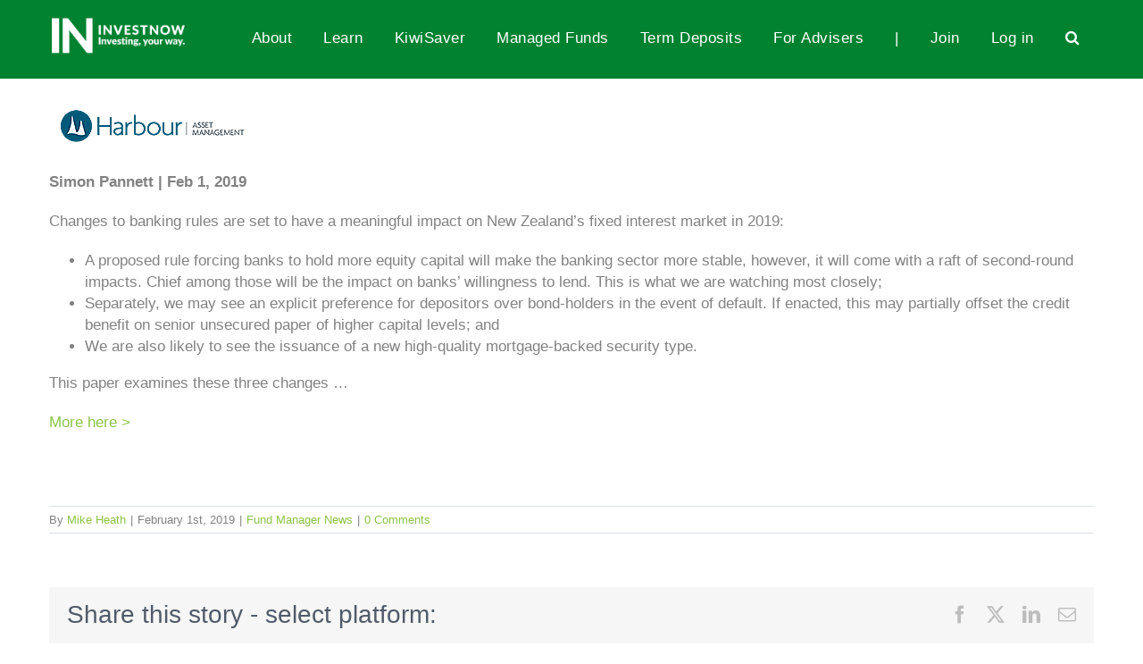

--- FILE ---
content_type: text/css
request_url: https://cdn.investnow.co.nz/wp-content/plugins/gmb//public/css/gmb-public.css?ver=6.5.7
body_size: -1069
content:
/**
 * All of the CSS for your public-facing functionality should be
 * included in this file.
 */

.fund-manager-posts {
    display: grid;
    grid-template-columns: repeat(auto-fit, minmax(240px, 1fr));
    grid-gap: 30px;
}

article.fund-manager-post .featured-image {
    background-size: cover;
    background-position: center center;
    height: 240px;
    display: block;
}

article.fund-manager-post a h3 {
    font-size: 22px !important;
    font-weight: 400;
}

article.fund-manager-post a h3:hover {
    text-decoration: underline;
}

article.fund-manager-post p {
    font-size: 17px !important;
    line-height: 1.6em;
    display: -webkit-box;
    -webkit-line-clamp: 3;
    -webkit-box-orient: vertical;
    overflow: hidden;
}

--- FILE ---
content_type: text/css
request_url: https://cdn.investnow.co.nz/wp-content/themes/Avada-Child-Theme/style.css?ver=1667108808
body_size: 309
content:
/*!
    Theme Name: Avada Child
    Description: Child theme for Avada theme
    Author: ThemeFusion
    Author URI: https://theme-fusion.com
    Template: Avada
    Version: 1.0.0
    Text Domain:  Avada
*/
.searchandfilter ul {
  padding-left: 0;
}

.search-filter-results p {
  display: none;
}

.search-filter-results table {
  margin: 10px 0;
}

.search-filter-results hr {
  border: 0;
  border-top: 1px solid #ddd;
}

.search-filter-results .pagination + table {
  margin-bottom: 32px;
}

.searchandfilter h4 {
  font-size: 16px !important;
  font-weight: 600 !important;
}

.search-filter-results table td {
  padding-right: 10px;
}

.fusion-footer-copyright-area {
  padding-top: 10px;
}

@media only screen and (max-width: 768px) {
  .searchandfilter ul {
    display: flex;
    flex-wrap: wrap;
  }
  .searchandfilter ul li {
    flex: 0 0 50%;
    margin-right: 0 !important;
  }
  .searchandfilter label {
    display: block;
    width: calc(100% - 10px);
  }
  .searchandfilter select.sf-input-select {
    min-width: auto;
    width: 100%;
  }
  input.search-filter-reset {
    width: calc(100% - 10px) !important;
  }
  .search-filter-results table td:nth-child(1),
.search-filter-results table td:nth-child(2) {
    width: 30% !important;
  }
  .search-filter-results table td:nth-child(3),
.search-filter-results table td:nth-child(4) {
    width: 20% !important;
  }
}
/*!
* Fix for iPad Pro 11 2021 / Safari
*/
@media (min-width: 1190px) and (max-width: 1210px) {
  .avada-menu-highlight-style-background:not(.fusion-header-layout-v6) .fusion-main-menu > ul > li {
    padding-right: 0 !important;
  }
}
/*!
* Articles template
**/
.s-featured-article {
  padding: 50px 0;
}
@media (min-width: 1199px) {
  .s-featured-article {
    padding: 50px 0 80px;
  }
}

.s-featured-article .caption {
  display: block;
  color: #333;
  margin-bottom: 12px;
}

.featured-title {
  font-size: 28px;
  line-height: 1.2;
}
@media (min-width: 992px) {
  .featured-title {
    font-size: 34px;
  }
}

.s-featured-article .ir {
  padding-top: 30px;
}

.loop-excerpt {
  margin-top: 0;
}

.loop-date {
  text-transform: uppercase;
  font-weight: 300;
  font-size: 0.8em;
  margin: 10px 0;
}
@media (min-width: 992px) {
  .loop-date {
    margin: 16px 0 10px;
  }
}

.loop-title {
  font-size: 22px;
  display: inline-block;
}
@media (min-width: 992px) {
  .loop-title {
    font-size: 24px;
  }
}
.loop-title:not(:first-child) {
  margin-top: 8px;
}
@media (min-width: 992px) {
  .loop-title:not(:first-child) {
    margin-top: 6px;
  }
}

.s-articles {
  padding: 60px 0;
}
.s-articles .row-posts {
  display: flex;
  flex-wrap: wrap;
  margin-top: 30px;
}
.s-articles .item {
  margin-bottom: 35px;
}
.s-articles h2 {
  font-size: 40px;
  font-weight: 400;
}
.s-articles .loop-image {
  margin-bottom: 20px;
}

.s-articles .categories-holder {
  display: flex;
  align-items: center;
  margin-top: 20px;
}
@media (min-width: 992px) {
  .s-articles .categories-holder {
    justify-content: flex-end;
    margin-top: 0;
  }
}
.s-articles .categories-holder label {
  font-weight: 700;
  margin-right: 12px;
  color: #333;
}
.s-articles .categories-holder select {
  padding-left: 10px;
  padding-right: 20px;
}

.row-pagination {
  display: flex;
}
.row-pagination .ir {
  text-align: right;
}
.row-pagination .col-6 {
  width: 50%;
  padding-left: 15px;
  padding-right: 15px;
}
.row-pagination a {
  display: inline-block;
  padding: 6px 12px;
  min-width: 120px;
  border: 2px solid #aaa;
  color: #999;
  border-radius: 4px;
  font-size: 18px;
  text-align: center;
}
.row-pagination a:hover {
  color: #008231;
  border-color: #008231;
}
.row-pagination a[disabled] {
  pointer-events: none;
  opacity: 0.5;
}
@media (min-width: 576px) {
  .row-pagination a {
    min-width: 150px;
  }
}
@media (min-width: 992px) {
  .row-pagination a {
    min-width: 200px;
  }
}

.s-subscribe {
  background: #1C6D2B;
  padding: 40px 0;
}
.s-subscribe .row {
  display: flex;
  align-items: center;
  flex-wrap: wrap;
}
@media (min-width: 992px) {
  .s-subscribe .il {
    max-width: 550px;
  }
}
.s-subscribe .ir {
  margin-top: 30px;
  position: relative;
}
@media (min-width: 992px) {
  .s-subscribe .ir {
    top: 20px;
    margin-top: 0;
  }
}
.s-subscribe h3 {
  color: #fff;
  font-size: 30px;
  margin: 0 0 4px;
  line-height: 1.2;
}
.s-subscribe .text {
  font-size: 18px;
  color: #7CC471;
}
.s-subscribe .wpforms-field-container {
  display: flex;
}
@media (max-width: 575px) {
  .s-subscribe .wpforms-field-container {
    flex: 0 0 100%;
    width: 100%;
  }
}
.s-subscribe .wpforms-container {
  margin: 0 !important;
}
.s-subscribe .wpforms-form {
  display: flex;
}
@media (max-width: 575px) {
  .s-subscribe .wpforms-form {
    flex-wrap: wrap;
  }
}
.s-subscribe .wpforms-form img {
  display: none !important;
}
.s-subscribe .wpforms-field-label {
  color: #fff;
  font-weight: 400 !important;
  position: absolute !important;
  top: -12px;
}
.s-subscribe div.wpforms-container-full .wpforms-form label.wpforms-error {
  color: #fff !important;
}
.s-subscribe input[type=text],
.s-subscribe input[type=email] {
  max-width: calc(100% - 10px) !important;
  border-radius: 4px !important;
}
.s-subscribe div.wpforms-container-full .wpforms-form button[type=submit] {
  height: 38px !important;
  line-height: 38px;
  background-color: #A1CF54 !important;
  border-radius: 4px;
  color: #fff;
  border: 0 !important;
  padding: 0 12px;
}

.page-template-tpl-articles main {
  padding: 0 !important;
}
.page-template-tpl-articles main .fusion-row {
  max-width: 100% !important;
}
@media (max-width: 780px) {
  .page-template-tpl-articles main .container {
    max-width: 100%;
    width: 100%;
  }
}

.pagination-holder {
  display: flex;
  justify-content: center;
  align-items: center;
  margin-top: 40px;
}
.pagination-holder .prev,
.pagination-holder .next {
  display: inline-block;
  padding: 6px 12px;
  min-width: 120px;
  border: 2px solid #aaa;
  color: #999;
  border-radius: 4px;
  font-size: 18px;
  text-align: center;
}
.pagination-holder .pagination {
  display: flex;
  justify-content: center;
  align-items: center;
  margin-top: 0;
}
.pagination-holder .pagination .current {
  color: rgba(153, 153, 153, 0.8);
  background-color: transparent !important;
  border: 0;
}
.pagination-holder .pagination .current .current {
  padding: 0;
}
.pagination-holder .pagination > .page-numbers {
  display: inline-block;
  padding: 6px;
  color: #999;
  font-size: 18px;
  text-align: center;
  margin-left: 6px;
  margin-right: 6px;
}
.pagination-holder a[disabled] {
  pointer-events: none;
  opacity: 0.5;
}/*# sourceMappingURL=style.css.map */

--- FILE ---
content_type: text/css
request_url: https://cdn.investnow.co.nz/wp-content/tablepress-combined.min.css?ver=89
body_size: 1538
content:
@font-face{font-display:block;font-family:TablePress;font-style:normal;font-weight:400;src:url([data-uri]) format("woff2"),url(//investnow.co.nz/wp-content/plugins/tablepress/css/build/tablepress.woff) format("woff")}.tablepress{--text-color:#111;--head-text-color:var(--text-color);--head-bg-color:#d9edf7;--odd-text-color:var(--text-color);--odd-bg-color:#f9f9f9;--even-text-color:var(--text-color);--even-bg-color:#fff;--hover-text-color:var(--text-color);--hover-bg-color:#f3f3f3;--border-color:#ddd;--padding:0.5rem;border:none;border-collapse:collapse;border-spacing:0;clear:both;margin:0 auto 1rem;table-layout:auto;width:100%}.tablepress>:not(caption)>*>*{background:none;border:none;box-sizing:initial;float:none!important;padding:var(--padding);text-align:left;vertical-align:top}.tablepress>*+tbody>*>*,.tablepress>tbody>*~*>*,.tablepress>tfoot>*>*{border-top:1px solid var(--border-color)}.tablepress>:where(thead,tfoot)>*>th{background-color:var(--head-bg-color);color:var(--head-text-color);font-weight:700;vertical-align:middle;word-break:normal}.tablepress>:where(tbody)>.odd>*{background-color:var(--odd-bg-color);color:var(--odd-text-color)}.tablepress>:where(tbody)>.even>*{background-color:var(--even-bg-color);color:var(--even-text-color)}.tablepress>.row-hover>tr:hover>*{background-color:var(--hover-bg-color);color:var(--hover-text-color)}.tablepress img{border:none;margin:0;max-width:none;padding:0}.tablepress-table-description{clear:both;display:block}.dataTables_wrapper{clear:both;margin-bottom:1rem;position:relative}.dataTables_wrapper .tablepress{clear:both;margin-bottom:0}.dataTables_wrapper:after{clear:both;content:"";display:block;height:0;line-height:0;visibility:hidden}.dataTables_wrapper label input,.dataTables_wrapper label select{display:inline;margin:2px;width:auto}.dataTables_length{float:left;white-space:nowrap}.dataTables_filter{float:right;white-space:nowrap}.dataTables_filter label input{margin-left:.5em;margin-right:0}.dataTables_info{clear:both;float:left;margin:4px 0 0}.dataTables_paginate{float:right;margin:4px 0 0}.dataTables_paginate .paginate_button{color:#111;display:inline-block;margin:0 5px;outline:none;position:relative;text-decoration:underline}.dataTables_paginate .paginate_button:first-child{margin-left:0}.dataTables_paginate .paginate_button:last-child{margin-right:0}.dataTables_paginate .paginate_button:after,.dataTables_paginate .paginate_button:before{color:#d9edf7}.dataTables_paginate .paginate_button:hover{cursor:pointer;text-decoration:none}.dataTables_paginate .paginate_button:hover:after,.dataTables_paginate .paginate_button:hover:before{color:#049cdb}.dataTables_paginate .paginate_button.disabled{color:#999;cursor:default;text-decoration:none}.dataTables_paginate .paginate_button.disabled:after,.dataTables_paginate .paginate_button.disabled:before{color:#f9f9f9}.dataTables_paginate .paginate_button.current{cursor:default;font-weight:700;text-decoration:none}.dataTables_paginate.paging_simple{padding:0 15px}.dataTables_paginate.paging_simple .paginate_button.next:after,.dataTables_paginate.paging_simple .paginate_button.previous:before{font-family:TablePress;font-size:14px;font-weight:700;text-align:left;-webkit-font-smoothing:antialiased;bottom:0;content:"\f053";height:14px;left:-14px;line-height:1;margin:auto;position:absolute;right:auto;text-shadow:.1em .1em #666;top:0;width:14px}.dataTables_paginate.paging_simple .paginate_button.next:after{content:"\f054";left:auto;text-align:right}.dataTables_scroll{clear:both}.dataTables_scroll .tablepress{width:100%!important}.dataTables_scrollHead table.tablepress{margin:0}.dataTables_scrollBody{-webkit-overflow-scrolling:touch}.dataTables_scrollBody .tablepress thead th:after{content:""}.dataTables_wrapper .dataTables_scroll div.dataTables_scrollBody td>div.dataTables_sizing,.dataTables_wrapper .dataTables_scroll div.dataTables_scrollBody th>div.dataTables_sizing{height:0;margin:0!important;overflow:hidden;padding:0!important}.tablepress{--head-active-bg-color:#049cdb;--head-active-text-color:var(--head-text-color)}.tablepress .sorting,.tablepress .sorting_asc,.tablepress .sorting_desc{cursor:pointer;outline:none;padding-right:20px;position:relative}.tablepress .sorting:after,.tablepress .sorting_asc:after,.tablepress .sorting_desc:after{font-family:TablePress;font-size:14px;font-weight:400;-webkit-font-smoothing:antialiased;bottom:0;height:14px;left:auto;line-height:1;margin:auto;position:absolute;right:6px;top:0}.tablepress .sorting:after{content:"\f0dc"}.tablepress .sorting_asc:after{content:"\f0d8";padding:0 0 2px}.tablepress .sorting_desc:after{content:"\f0d7"}.tablepress .sorting:hover,.tablepress .sorting_asc,.tablepress .sorting_desc{background-color:var(--head-active-bg-color);color:var(--head-active-text-color)}
.tablepress thead th,.tablepress tfoot th{background-color:#8EC549;color:#fff}.tablepress thead .sorting_asc,.tablepress thead .sorting_desc,.tablepress thead .sorting:hover{background-color:#009640;color:#fff}.tablepress-id-2 .column-3{border-left:1px solid #ccc}.tablepress-id-2 .column-6{border-left:1px solid #ccc}.tablepress-id-7 .column-3{border-left:1px solid #ccc}.tablepress-id-7 .column-6{border-left:1px solid #ccc}.tablepress-id-8 .column-3{border-left:1px solid #ccc}.tablepress-id-8 .column-6{border-left:1px solid #ccc}.tablepress-id-9 .column-3{border-left:1px solid #ccc}.tablepress-id-9 .column-6{border-left:1px solid #ccc}.tablepress-id-10 .column-3{border-left:1px solid #ccc}.tablepress-id-10 .column-6{border-left:1px solid #ccc}.tablepress-id-11 .column-3{border-left:1px solid #ccc}.tablepress-id-11 .column-6{border-left:1px solid #ccc}.tablepress-id-12 .column-3{border-left:1px solid #ccc}.tablepress-id-12 .column-6{border-left:1px solid #ccc}.tablepress-id-13 .column-3{border-left:1px solid #ccc}.tablepress-id-13 .column-6{border-left:1px solid #ccc}.tablepress-id-14 .column-3{border-left:1px solid #ccc}.tablepress-id-14 .column-6{border-left:1px solid #ccc}.tablepress-id-15 .column-3{border-left:1px solid #ccc}.tablepress-id-15 .column-6{border-left:1px solid #ccc}.tablepress-id-16 .column-3{border-left:1px solid #ccc}.tablepress-id-16 .column-6{border-left:1px solid #ccc}.tablepress-id-17 .column-3{border-left:1px solid #ccc}.tablepress-id-17 .column-6{border-left:1px solid #ccc}.tablepress-id-18 .column-3{border-left:1px solid #ccc}.tablepress-id-18 .column-6{border-left:1px solid #ccc}.tablepress-id-19 .column-3{border-left:1px solid #ccc}.tablepress-id-19 .column-6{border-left:1px solid #ccc}.tablepress-id-24 .column-3{border-left:1px solid #ccc}.tablepress-id-24 .column-6{border-left:1px solid #ccc}.tablepress-id-25 .column-3{border-left:1px solid #ccc}.tablepress-id-25 .column-6{border-left:1px solid #ccc}.tablepress-id-26 .column-3{border-left:1px solid #ccc}.tablepress-id-26 .column-6{border-left:1px solid #ccc}.tablepress-id-27 .column-3{border-left:1px solid #ccc}.tablepress-id-27 .column-6{border-left:1px solid #ccc}.tablepress-id-28 .column-3{border-left:1px solid #ccc}.tablepress-id-28 .column-6{border-left:1px solid #ccc}.tablepress-id-29 .column-3{border-left:1px solid #ccc}.tablepress-id-29 .column-6{border-left:1px solid #ccc}.tablepress-id-30 .column-3{border-left:1px solid #ccc}.tablepress-id-30 .column-6{border-left:1px solid #ccc}.tablepress-id-31 .column-3{border-left:1px solid #ccc}.tablepress-id-31 .column-6{border-left:1px solid #ccc}.tablepress-id-32 .column-3{border-left:1px solid #ccc}.tablepress-id-32 .column-6{border-left:1px solid #ccc}.tablepress-id-33 .column-3{border-left:1px solid #ccc}.tablepress-id-33 .column-6{border-left:1px solid #ccc}.tablepress-id-34 .column-3{border-left:1px solid #ccc}.tablepress-id-34 .column-6{border-left:1px solid #ccc}.tablepress-id-36 .column-3{border-left:1px solid #ccc}.tablepress-id-36 .column-6{border-left:1px solid #ccc}.tablepress-id-37 .column-3{border-left:1px solid #ccc}.tablepress-id-37 .column-6{border-left:1px solid #ccc}.tablepress-id-38 .column-3{border-left:1px solid #ccc}.tablepress-id-38 .column-6{border-left:1px solid #ccc}.tablepress-id-39 .column-3{border-left:1px solid #ccc}.tablepress-id-39 .column-6{border-left:1px solid #ccc}.tablepress-id-40 .column-3{border-left:1px solid #ccc}.tablepress-id-40 .column-6{border-left:1px solid #ccc}.tablepress-id-41 .column-3{border-left:1px solid #ccc}.tablepress-id-41 .column-6{border-left:1px solid #ccc}.tablepress-id-42 .column-3{border-left:1px solid #ccc}.tablepress-id-42 .column-6{border-left:1px solid #ccc}.tablepress-id-43 .column-3{border-left:1px solid #ccc}.tablepress-id-43 .column-6{border-left:1px solid #ccc}.tablepress-id-44 .column-3{border-left:1px solid #ccc}.tablepress-id-44 .column-6{border-left:1px solid #ccc}.tablepress-id-45 .column-3{border-left:1px solid #ccc}.tablepress-id-45 .column-6{border-left:1px solid #ccc}.tablepress-id-46 .column-3{border-left:1px solid #ccc}.tablepress-id-46 .column-6{border-left:1px solid #ccc}.tablepress-id-47 .column-3{border-left:1px solid #ccc}.tablepress-id-47 .column-6{border-left:1px solid #ccc}.tablepress-id-49 .column-3{border-left:1px solid #ccc}.tablepress-id-49 .column-6{border-left:1px solid #ccc}.tablepress-id-50 .column-3{border-left:1px solid #ccc}.tablepress-id-50 .column-6{border-left:1px solid #ccc}.tablepress-id-51 .column-3{border-left:1px solid #ccc}.tablepress-id-51 .column-6{border-left:1px solid #ccc}.tablepress-id-53 .column-3{border-left:1px solid #ccc}.tablepress-id-53 .column-6{border-left:1px solid #ccc}.tablepress-id-63 .column-3{border-left:1px solid #ccc}.tablepress-id-63 .column-6{border-left:1px solid #ccc}.tablepress-id-67 .column-3{border-left:1px solid #ccc}.tablepress-id-67 .column-6{border-left:1px solid #ccc}.tablepress-id-68 .column-3{border-left:1px solid #ccc}.tablepress-id-68 .column-6{border-left:1px solid #ccc}.tablepress-id-69 .column-3{border-left:1px solid #ccc}.tablepress-id-69 .column-6{border-left:1px solid #ccc}.tablepress-id-71 .column-3{border-left:1px solid #ccc}.tablepress-id-71 .column-6{border-left:1px solid #ccc}.tablepress-id-73 .column-3{border-left:1px solid #ccc}.tablepress-id-73 .column-6{border-left:1px solid #ccc}.tablepress-id-74 .column-3{border-left:1px solid #ccc}.tablepress-id-74 .column-6{border-left:1px solid #ccc}.tablepress-id-78 .column-3{border-left:1px solid #ccc}.tablepress-id-78 .column-6{border-left:1px solid #ccc}.tablepress-id-80 .column-3{border-left:1px solid #ccc}.tablepress-id-80 .column-6{border-left:1px solid #ccc}.tablepress-id-82 .column-3{border-left:1px solid #ccc}.tablepress-id-82 .column-6{border-left:1px solid #ccc}.tablepress-id-83 .column-3{border-left:1px solid #ccc}.tablepress-id-83 .column-6{border-left:1px solid #ccc}.tablepress-id-84 .column-3{border-left:1px solid #ccc}.tablepress-id-84 .column-6{border-left:1px solid #ccc}.tablepress-id-85 .column-3{border-left:1px solid #ccc}.tablepress-id-85 .column-6{border-left:1px solid #ccc}.tablepress-id-86 .column-3{border-left:1px solid #ccc}.tablepress-id-86 .column-6{border-left:1px solid #ccc}.tablepress-id-87 .column-3{border-left:1px solid #ccc}.tablepress-id-87 .column-6{border-left:1px solid #ccc}.tablepress-id-88 .column-3{border-left:1px solid #ccc}.tablepress-id-88 .column-6{border-left:1px solid #ccc}.tablepress-id-89 .column-3{border-left:1px solid #ccc}.tablepress-id-89 .column-6{border-left:1px solid #ccc}.tablepress-id-90.column-3{border-left:1px solid #ccc}.tablepress-id-90 .column-6{border-left:1px solid #ccc}

--- FILE ---
content_type: application/javascript
request_url: https://cdn.investnow.co.nz/wp-content/themes/Avada-Child-Theme/js/custom.js?ver=1665998674
body_size: -974
content:
jQuery(function ($) {
    function wpTableModal() {
        if (!$('body').hasClass('page-id-28350')) {
            return;
        }

        $('.wpDataTable', function () {
            $('td.column-name').each(function () {
                const self = $(this);
                const title = self[0].childNodes?.[0]?.textContent;
                if (!title) {
                    return;
                }
                if (!themeData.tableData.hasOwnProperty(title)) {
                    return;
                }
                self.attr('data-toggle', 'modal');
                self.attr('data-target', '.fusion-modal.opensesame');
                self.attr('data-title', title);
                self.prepend('<span class="wpDataTable-custom-btn expand">+</span>');
            });
        });

        $('body').on('click', 'td.column-name', function (e) {
            const self = $(this);
            const selectedFundTitle = self.attr('data-title');
            $('.modal-title').text(selectedFundTitle);
            $('.modal-body').html(themeData.tableData[selectedFundTitle]);
            e.preventDefault();
        });
    }

    wpTableModal();
});
